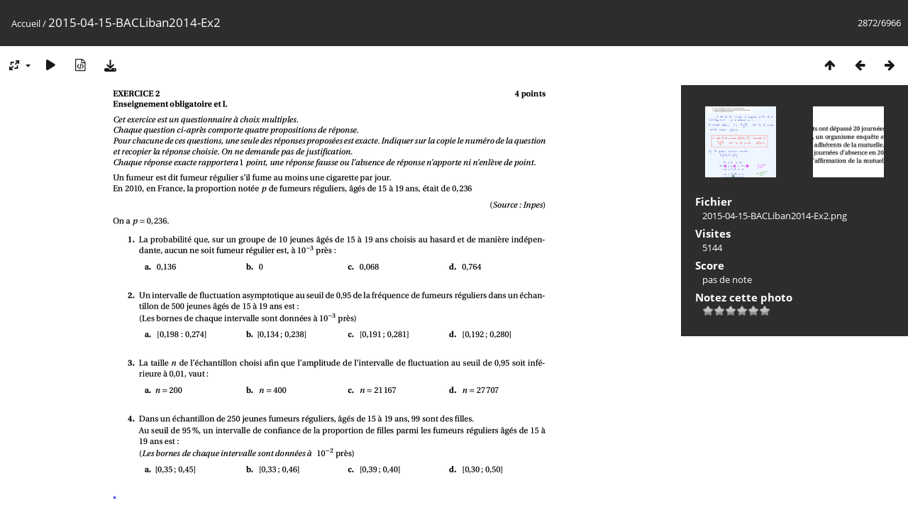

--- FILE ---
content_type: text/html; charset=utf-8
request_url: https://nathalierun.net/lycee/piwigo/picture.php?/5019/categories
body_size: 3456
content:
<!DOCTYPE html>
<html lang=fr dir=ltr>
<head>
<title>2015-04-15-BACLiban2014-Ex2</title>
<link rel="shortcut icon" type="image/x-icon" href="themes/default/icon/favicon.ico">
<link rel="stylesheet" type="text/css" href="themes/modus/css/open-sans/open-sans.css"> <link rel="stylesheet" type="text/css" href="_data/combined/1xhzoml.css">   <link rel=canonical href="picture.php?/5019">
<meta name=viewport content="width=device-width,initial-scale=1">
<script>if(document.documentElement.offsetWidth>1270)document.documentElement.className='wide'</script>

<meta name="generator" content="Piwigo (aka PWG), see piwigo.org">

<meta name="keywords" content="Antoine Roussin, cahier de textes, En classe, Lycée, mathématiques, maths, Maths en images, Nathalie Carrié, nathalierun, Réunion, Terminale ES">
<meta name="description" content="2015-04-15-BACLiban2014-Ex2 - 2015-04-15-BACLiban2014-Ex2.png">


</head>

<body id=thePicturePage class="section-categories image-5019 " data-infos='{"section":"categories","image_id":"5019"}'>

<div id="content">



<div class=titrePage id=imageHeaderBar><div class="imageNumber">2872/6966</div>
	<div class="browsePath">
		<a href="/lycee/piwigo/">Accueil</a><span class="browsePathSeparator"> / </span><h2>2015-04-15-BACLiban2014-Ex2</h2>
	</div>
</div>

<div id="imageToolBar">

<div class="navigationButtons">
<a href="index.php?/categories/flat/start-2856" title="Miniatures" class="pwg-state-default pwg-button"><span class="pwg-icon pwg-icon-arrow-n"></span><span class="pwg-button-text">Miniatures</span></a><a href="picture.php?/5020/categories" title="Précédente : 2015-04-15-BacBlanc-Correction-Page1" class="pwg-state-default pwg-button"><span class="pwg-icon pwg-icon-arrow-w"></span><span class="pwg-button-text">Précédente</span></a><a href="picture.php?/5018/categories" title="Suivante : 2015-04-15-BAC-ProbasPondichery2014-Page2" class="pwg-state-default pwg-button pwg-button-icon-right"><span class="pwg-icon pwg-icon-arrow-e"></span><span class="pwg-button-text">Suivante</span></a></div>

<div class=actionButtonsWrapper><a id=imageActionsSwitch class=pwg-button><span class="pwg-icon pwg-icon-ellipsis"></span></a><div class="actionButtons">
<a id="derivativeSwitchLink" title="Tailles de photo" class="pwg-state-default pwg-button" rel="nofollow"><span class="pwg-icon pwg-icon-sizes"></span><span class="pwg-button-text">Tailles de photo</span></a><div id="derivativeSwitchBox" class="switchBox"><div class="switchBoxTitle">Tailles de photo</div><span class="switchCheck" id="derivativeChecked2small" style="visibility:hidden">&#x2714; </span><a href="javascript:changeImgSrc('_data/i/galleries/TerminaleES/2014-2015/2015-04-15-BACLiban2014-Ex2-2s.png','2small','2small')">XXS - minuscule<span class="derivativeSizeDetails"> (240 x 198)</span></a><br><span class="switchCheck" id="derivativeCheckedxsmall" style="visibility:hidden">&#x2714; </span><a href="javascript:changeImgSrc('_data/i/galleries/TerminaleES/2014-2015/2015-04-15-BACLiban2014-Ex2-xs.png','xsmall','xsmall')">XS - très petit<span class="derivativeSizeDetails"> (390 x 324)</span></a><br><span class="switchCheck" id="derivativeCheckedsmall" style="visibility:hidden">&#x2714; </span><a href="javascript:changeImgSrc('_data/i/galleries/TerminaleES/2014-2015/2015-04-15-BACLiban2014-Ex2-sm.png','small','small')">S - petit<span class="derivativeSizeDetails"> (521 x 432)</span></a><br><span class="switchCheck" id="derivativeCheckedmedium">&#x2714; </span><a href="javascript:changeImgSrc('_data/i/galleries/TerminaleES/2014-2015/2015-04-15-BACLiban2014-Ex2-me.png','medium','medium')">M - moyen<span class="derivativeSizeDetails"> (723 x 600)</span></a><br><span class="switchCheck" id="derivativeCheckedlarge" style="visibility:hidden">&#x2714; </span><a href="javascript:changeImgSrc('_data/i/galleries/TerminaleES/2014-2015/2015-04-15-BACLiban2014-Ex2-la.png','large','large')">L - grand<span class="derivativeSizeDetails"> (912 x 756)</span></a><br><span class="switchCheck" id="derivativeCheckedxlarge" style="visibility:hidden">&#x2714; </span><a href="javascript:changeImgSrc('_data/i/galleries/TerminaleES/2014-2015/2015-04-15-BACLiban2014-Ex2-xl.png','xlarge','xlarge')">XL - très grand<span class="derivativeSizeDetails"> (1107 x 918)</span></a><br><span class="switchCheck" id="derivativeCheckedOriginal" style="visibility:hidden">&#x2714; </span><a href="javascript:changeImgSrc('./galleries/TerminaleES/2014-2015/2015-04-15-BACLiban2014-Ex2.png','xxlarge','Original')">Original<span class="derivativeSizeDetails"> (1186 x 983)</span></a><br></div>
<a href="picture.php?/5019/categories&amp;slideshow=" title="diaporama" class="pwg-state-default pwg-button" rel="nofollow"><span class="pwg-icon pwg-icon-slideshow"></span><span class="pwg-button-text">diaporama</span></a><a href="picture.php?/5019/categories&amp;metadata" title="Montrer les méta-données du fichier" class="pwg-state-default pwg-button" rel="nofollow"><span class="pwg-icon pwg-icon-camera-info"></span><span class="pwg-button-text">Montrer les méta-données du fichier</span></a><a id="downloadSwitchLink" href="action.php?id=5019&amp;part=e&amp;download" title="Télécharger ce fichier" class="pwg-state-default pwg-button" rel="nofollow"><span class="pwg-icon pwg-icon-save"></span><span class="pwg-button-text">Télécharger</span></a> </div></div>
</div>
<div id="theImageAndInfos">
<div id="theImage">


<noscript><img src="_data/i/galleries/TerminaleES/2014-2015/2015-04-15-BACLiban2014-Ex2-me.png" width="723" height="600" alt="2015-04-15-BACLiban2014-Ex2.png" id="theMainImage" usemap="#mapmedium" title="2015-04-15-BACLiban2014-Ex2 - 2015-04-15-BACLiban2014-Ex2.png" itemprop=contentURL></noscript>

  <img class="file-ext-png path-ext-png" src="_data/i/galleries/TerminaleES/2014-2015/2015-04-15-BACLiban2014-Ex2-me.png"width="723" height="600" alt="2015-04-15-BACLiban2014-Ex2.png" id="theMainImage" usemap="#mapmedium" title="2015-04-15-BACLiban2014-Ex2 - 2015-04-15-BACLiban2014-Ex2.png">
  <img class="img-loader-derivatives" src="themes/default/images/ajax_loader.gif" style="width:auto;height:auto;" />

<map name="map2small"><area shape=rect coords="0,0,60,198" href="picture.php?/5020/categories" title="Précédente : 2015-04-15-BacBlanc-Correction-Page1" alt="2015-04-15-BacBlanc-Correction-Page1"><area shape=rect coords="60,0,179,49" href="index.php?/categories/flat/start-2856" title="Miniatures" alt="Miniatures"><area shape=rect coords="180,0,240,198" href="picture.php?/5018/categories" title="Suivante : 2015-04-15-BAC-ProbasPondichery2014-Page2" alt="2015-04-15-BAC-ProbasPondichery2014-Page2"></map><map name="mapxsmall"><area shape=rect coords="0,0,97,324" href="picture.php?/5020/categories" title="Précédente : 2015-04-15-BacBlanc-Correction-Page1" alt="2015-04-15-BacBlanc-Correction-Page1"><area shape=rect coords="97,0,291,81" href="index.php?/categories/flat/start-2856" title="Miniatures" alt="Miniatures"><area shape=rect coords="293,0,390,324" href="picture.php?/5018/categories" title="Suivante : 2015-04-15-BAC-ProbasPondichery2014-Page2" alt="2015-04-15-BAC-ProbasPondichery2014-Page2"></map><map name="mapsmall"><area shape=rect coords="0,0,130,432" href="picture.php?/5020/categories" title="Précédente : 2015-04-15-BacBlanc-Correction-Page1" alt="2015-04-15-BacBlanc-Correction-Page1"><area shape=rect coords="130,0,388,108" href="index.php?/categories/flat/start-2856" title="Miniatures" alt="Miniatures"><area shape=rect coords="391,0,521,432" href="picture.php?/5018/categories" title="Suivante : 2015-04-15-BAC-ProbasPondichery2014-Page2" alt="2015-04-15-BAC-ProbasPondichery2014-Page2"></map><map name="mapmedium"><area shape=rect coords="0,0,180,600" href="picture.php?/5020/categories" title="Précédente : 2015-04-15-BacBlanc-Correction-Page1" alt="2015-04-15-BacBlanc-Correction-Page1"><area shape=rect coords="180,0,539,150" href="index.php?/categories/flat/start-2856" title="Miniatures" alt="Miniatures"><area shape=rect coords="543,0,723,600" href="picture.php?/5018/categories" title="Suivante : 2015-04-15-BAC-ProbasPondichery2014-Page2" alt="2015-04-15-BAC-ProbasPondichery2014-Page2"></map><map name="maplarge"><area shape=rect coords="0,0,228,756" href="picture.php?/5020/categories" title="Précédente : 2015-04-15-BacBlanc-Correction-Page1" alt="2015-04-15-BacBlanc-Correction-Page1"><area shape=rect coords="228,0,680,189" href="index.php?/categories/flat/start-2856" title="Miniatures" alt="Miniatures"><area shape=rect coords="685,0,912,756" href="picture.php?/5018/categories" title="Suivante : 2015-04-15-BAC-ProbasPondichery2014-Page2" alt="2015-04-15-BAC-ProbasPondichery2014-Page2"></map><map name="mapxlarge"><area shape=rect coords="0,0,276,918" href="picture.php?/5020/categories" title="Précédente : 2015-04-15-BacBlanc-Correction-Page1" alt="2015-04-15-BacBlanc-Correction-Page1"><area shape=rect coords="276,0,826,229" href="index.php?/categories/flat/start-2856" title="Miniatures" alt="Miniatures"><area shape=rect coords="832,0,1107,918" href="picture.php?/5018/categories" title="Suivante : 2015-04-15-BAC-ProbasPondichery2014-Page2" alt="2015-04-15-BAC-ProbasPondichery2014-Page2"></map><map name="mapOriginal"><area shape=rect coords="0,0,296,983" href="picture.php?/5020/categories" title="Précédente : 2015-04-15-BacBlanc-Correction-Page1" alt="2015-04-15-BacBlanc-Correction-Page1"><area shape=rect coords="296,0,885,245" href="index.php?/categories/flat/start-2856" title="Miniatures" alt="Miniatures"><area shape=rect coords="891,0,1186,983" href="picture.php?/5018/categories" title="Suivante : 2015-04-15-BAC-ProbasPondichery2014-Page2" alt="2015-04-15-BAC-ProbasPondichery2014-Page2"></map>


</div><div id="infoSwitcher"></div><div id="imageInfos">
	<div class="navThumbs">
			<a class="navThumb" id="linkPrev" href="picture.php?/5020/categories" title="Précédente : 2015-04-15-BacBlanc-Correction-Page1" rel="prev">
				<span class="thumbHover prevThumbHover"></span>
        <img class="" src="_data/i/galleries/TerminaleES/2014-2015/2015-04-15-BacBlanc-Correction-Page1-sq.png" alt="2015-04-15-BacBlanc-Correction-Page1">
			</a>
			<a class="navThumb" id="linkNext" href="picture.php?/5018/categories" title="Suivante : 2015-04-15-BAC-ProbasPondichery2014-Page2" rel="next">
				<span class="thumbHover nextThumbHover"></span>
				<img class="" src="_data/i/galleries/TerminaleES/2014-2015/2015-04-15-BAC-ProbasPondichery2014-Page2-sq.png" alt="2015-04-15-BAC-ProbasPondichery2014-Page2">
			</a>
	</div>

<dl id="standard" class="imageInfoTable">
<div id="File" class="imageInfo"><dt>Fichier</dt><dd>2015-04-15-BACLiban2014-Ex2.png</dd></div><div id="Visits" class="imageInfo"><dt>Visites</dt><dd>5144</dd></div><div id="Average" class="imageInfo"><dt>Score</dt><dd><span id="ratingScore">pas de note</span> <span id="ratingCount"></span></dd></div><div id="rating" class="imageInfo"><dt><span id="updateRate">Notez cette photo</span></dt><dd><form action="picture.php?/5019/categories&amp;action=rate" method="post" id="rateForm" style="margin:0;"><div><input type="submit" name="rate" value="0" class="rateButton" title="0"><input type="submit" name="rate" value="1" class="rateButton" title="1"><input type="submit" name="rate" value="2" class="rateButton" title="2"><input type="submit" name="rate" value="3" class="rateButton" title="3"><input type="submit" name="rate" value="4" class="rateButton" title="4"><input type="submit" name="rate" value="5" class="rateButton" title="5">			</div>
			</form>
		</dd>
	</div>


</dl>

</div>
</div>

<div id="comments" class="noCommentContent"><div id="commentsSwitcher"></div>
	<h3>0 commentaire</h3>

	<div id="pictureComments">
		<div id="pictureCommentList">
			<ul class="commentsList">
</ul>

		</div>
		<div style="clear:both"></div>
	</div>

</div>

</div>
<div id="copyright">
	Propulsé par	<a href="https://fr.piwigo.org">Piwigo</a>
	
<script type="text/javascript" src="_data/combined/fffmjx.js"></script>
<script type="text/javascript">//<![CDATA[

RVAS = {
derivatives: [
{w:240,h:198,url:'_data/i/galleries/TerminaleES/2014-2015/2015-04-15-BACLiban2014-Ex2-2s.png',type:'2small'},{w:390,h:324,url:'_data/i/galleries/TerminaleES/2014-2015/2015-04-15-BACLiban2014-Ex2-xs.png',type:'xsmall'},{w:521,h:432,url:'_data/i/galleries/TerminaleES/2014-2015/2015-04-15-BACLiban2014-Ex2-sm.png',type:'small'},{w:723,h:600,url:'_data/i/galleries/TerminaleES/2014-2015/2015-04-15-BACLiban2014-Ex2-me.png',type:'medium'},{w:912,h:756,url:'_data/i/galleries/TerminaleES/2014-2015/2015-04-15-BACLiban2014-Ex2-la.png',type:'large'},{w:1107,h:918,url:'_data/i/galleries/TerminaleES/2014-2015/2015-04-15-BACLiban2014-Ex2-xl.png',type:'xlarge'},{w:1186,h:983,url:'./galleries/TerminaleES/2014-2015/2015-04-15-BACLiban2014-Ex2.png',type:'Original'}],
cp: '/lycee/piwigo/'
}
rvas_choose();
document.onkeydown = function(e){e=e||window.event;if (e.altKey) return true;var target=e.target||e.srcElement;if (target && target.type) return true;	var keyCode=e.keyCode||e.which, docElem=document.documentElement, url;switch(keyCode){case 63235: case 39: if (e.ctrlKey || docElem.scrollLeft==docElem.scrollWidth-docElem.clientWidth)url="picture.php?/5018/categories"; break;case 63234: case 37: if (e.ctrlKey || docElem.scrollLeft==0)url="picture.php?/5020/categories"; break;case 36: if (e.ctrlKey)url="picture.php?/339/categories"; break;case 35: if (e.ctrlKey)url="picture.php?/2028/categories"; break;case 38: if (e.ctrlKey)url="index.php?/categories/flat/start-2856"; break;}if (url) {window.location=url.replace("&amp;","&"); return false;}return true;}
function changeImgSrc(url,typeSave,typeMap)
{
	var theImg = document.getElementById("theMainImage");
	if (theImg)
	{
		theImg.removeAttribute("width");theImg.removeAttribute("height");
		theImg.src = url;
		theImg.useMap = "#map"+typeMap;
	}
	jQuery('#derivativeSwitchBox .switchCheck').css('visibility','hidden');
	jQuery('#derivativeChecked'+typeMap).css('visibility','visible');
	document.cookie = 'picture_deriv='+typeSave+';path=/lycee/piwigo/';
}
(window.SwitchBox=window.SwitchBox||[]).push("#derivativeSwitchLink", "#derivativeSwitchBox");
var _pwgRatingAutoQueue = _pwgRatingAutoQueue||[];_pwgRatingAutoQueue.push( {rootUrl: '', image_id: 5019,onSuccess : function(rating) {var e = document.getElementById("updateRate");if (e) e.innerHTML = "Mettre à jour votre note";e = document.getElementById("ratingScore");if (e) e.innerHTML = rating.score;e = document.getElementById("ratingCount");if (e) {if (rating.count == 1) {e.innerHTML = "(%d note)".replace( "%d", rating.count);} else {e.innerHTML = "(%d notes)".replace( "%d", rating.count);}}}} );
//]]></script>
<script type="text/javascript">
(function() {
var s,after = document.getElementsByTagName('script')[document.getElementsByTagName('script').length-1];
s=document.createElement('script'); s.type='text/javascript'; s.async=true; s.src='_data/combined/6nr0jl.js';
after = after.parentNode.insertBefore(s, after);
})();
</script>
</div></body>
</html>

--- FILE ---
content_type: text/css
request_url: https://nathalierun.net/lycee/piwigo/_data/combined/1xhzoml.css
body_size: 8852
content:
/*BEGIN header */

/*BEGIN themes/modus/css/base.css.tpl */
BODY{margin:0;padding:0;font-size:13px;font-family:Arial,Helvetica,sans-serif;min-width:300px;background-color:#141414;color:#bbb}A{text-decoration:none;color:#ddd}A:hover{text-decoration:underline;color:#fff}A .pwg-icon,.pwg-icon{opacity:0.9;font-size:17px !important}A:hover .pwg-icon{opacity:1}IMG{border:0}H2{margin:0;padding:2px 5px 3px 0;text-align:left;font-size:20px;font-weight:normal}BLOCKQUOTE{margin:8px 10px}INPUT,SELECT{margin:0;font-size:1em}TABLE{margin-left:auto;margin-right:auto}FORM{padding:0;margin:0}INPUT[type="text"],INPUT[type="password"],SELECT,TEXTAREA{background-color:transparent;color:inherit;border:1px solid gray}INPUT:focus,TEXTAREA:focus{background-color:#3F3F3F;color:#fff;box-shadow:0 0 2px white}INPUT[type="button"],INPUT[type="submit"],INPUT[type="reset"]{background-color:#0073B2;filter:progid:DXImageTransform.Microsoft.gradient(startColorStr=#FF009CDA,endColorStr=#FF0073B2);background-image:-moz-linear-gradient(top,#009CDA,#0073B2);background-image:-webkit-linear-gradient(top,#009CDA,#0073B2);background-image:-ms-linear-gradient(top,#009CDA,#0073B2);background-image:-o-linear-gradient(top,#009CDA,#0073B2);background-image:linear-gradient(to bottom,#009CDA,#0073B2);color:#ddd;border:1px solid gray}INPUT[type="button"]:hover,INPUT[type="submit"]:hover,INPUT[type="reset"]:hover{color:#fff;box-shadow:0 0 2px white}FIELDSET{padding:1em;margin:1em 0.5em;border:1px solid gray}LEGEND{font-style:italic;color:inherit}.titrePage{padding:3px 10px;line-height:24px;background-color:#009CDA;filter:progid:DXImageTransform.Microsoft.gradient(startColorStr=#FF0073B2,endColorStr=#FF009CDA);background-image:-moz-linear-gradient(top,#0073B2,#009CDA);background-image:-webkit-linear-gradient(top,#0073B2,#009CDA);background-image:-ms-linear-gradient(top,#0073B2,#009CDA);background-image:-o-linear-gradient(top,#0073B2,#009CDA);background-image:linear-gradient(to bottom,#0073B2,#009CDA);color:#ddd}.titrePage A{color:#fff}.titrePage .switchBox{color:#bbb}.titrePage .switchBox A{color:#ddd}.titrePage H2 A,#imageHeaderBar H2{text-shadow:1px 1px 3px #000}.titrePage H2 span.badge::before{content:'['}.titrePage H2 span.badge::after{content:']'}.content .navigationBar,.content .additional_info,.content .calendarBar{margin:8px 4px;text-align:center}.content .pageNumberSelected{font-style:italic;font-weight:bold}.content .additional_info{font-size:110%}.content .notification{padding:0 25px}.search_results{font-size:16px;margin:10px 16px}.categoryActions{margin:0 2px;width:auto;padding:0;text-indent:0;list-style:none;text-align:center;float:right}.categoryActions LI{display:inline}.switchBox{display:none;position:absolute;left:0;top:0;padding:0.5em;z-index:100;text-align:left;box-shadow:2px 2px 5px gray;background-color:#2D2D2D}.switchBoxTitle{border-bottom:1px solid gray;padding-bottom:5px;margin-bottom:5px}#copyright{clear:both;font-size:83%;text-align:center;margin:0 0 10px 0}A.wiki{cursor:help}.loader{display:none;position:fixed;right:0;bottom:0}#comments{padding-left:5px;padding-right:5px;clear:both}.commentsList{margin:5px;padding:0;list-style:none}.commentElement{border-radius:5px;margin:5px 0;padding:2px 0 0 2px;width:100%;background-color:#3F3F3F}.commentElement .description{overflow:auto}#comments input[type="text"],#comments TEXTAREA{max-width:100%;width:100%;-moz-box-sizing:border-box;box-sizing:border-box}.commentAuthor{font-weight:bold}.commentDate{font-style:italic}#comments FORM P{margin:5px 0}.filter UL{display:block;float:left;margin:0 1em 0 0;padding:0}.filter LI{list-style:none;margin-bottom:0.5em}.filter P{line-height:2em;margin-bottom:0.1em}.filter input[name="search_allwords"]{width:50%;min-width:240px;max-width:500px}.filter>P{margin-left:1.5em}.properties UL{list-style:none;margin:0;padding:0}.properties LI{margin-bottom:0.5em;padding:0;line-height:1.8em;clear:left}.properties SPAN.property{font-weight:bold;float:left;width:50%;text-align:right;margin:0;padding:0 0.5em 0 0}.properties .fields,.plugins.fields{width:100%;display:flex;flex-direction:column;gap:15px}.properties div.property,.plugins.fields > div{display:grid;grid-template-columns:1fr 1fr;gap:10px;align-items:center}.plugins.fields > div{margin-left:5px}.properties div.property.radio{margin:5px 0}.properties div.property :first-child,.plugins.fields > div > :first-child{text-align:right;font-weight:bold}.properties div.property :last-child,.plugins.fields > div > :last-child{width:fit-content}.properties P{text-align:center;margin-top:2em;margin-bottom:2em}.bottomButtons{margin-top:50px !important}.content .navigationBar,SPAN.calItem,TD.calDayCellEmpty{color:gray}.errors{color:red;font-weight:bold;margin:5px;border:1px solid red;background:#ffe1e1 url(/lycee/piwigo/themes/default/icon/errors.png) no-repeat center right;padding:10px 50px 10px 10px}.infos{color:#002000;background:#98fb98 url(/lycee/piwigo/themes/default/icon/infos.png) no-repeat center right;margin:5px;padding:10px 50px 10px 10px}.header_msgs{text-align:center;font-weight:bold;color:#696969;background-color:#d3d3d3;margin:1px;padding:1px}.message{color:white;background-color:#666;margin-bottom:1em;padding:12px;border-radius:3px}#commentAdd{float:left;padding:0 1%;width:48%}#pictureCommentList{float:right;width:50%}#pictureComments h4{margin:0}@media screen and (max-width:480px){SELECT,INPUT{max-width:270px}}div.token-input-dropdown{color:black}ul.token-input-list{width:auto !important}#albumActionsSwitcher{display:none}@media screen and (max-width:640px){#albumActionsSwitcher{display:block;width:42px;padding-top:2px;text-align:right;float:right}#albumActionsSwitcher + .categoryActions{display:none;position:absolute;z-index:1;background-color:#2D2D2D;padding:10px 5px 5px;box-shadow:2px 2px 5px gray;opacity:0.95;text-align:left;min-width:180px}#albumActionsSwitcher + .categoryActions LI{display:block}#albumActionsSwitcher + .categoryActions .pwg-button{display:block}#albumActionsSwitcher + .categoryActions .pwg-button-text{display:inline;margin-left:5px;text-transform:capitalize}}.mcs-side-results{display:flex;flex-direction:row;gap:5px}.mcs-side-results > div{background:#fafafa;box-shadow:0px 2px #00000024;position:relative;padding:4px 10px;border-radius:5px;font-weight:600;display:flex;align-items:center;cursor:pointer;margin-right:15px;color:#777;width:fit-content}.mcs-side-results > div:hover{background:#eee;color:#777}.mcs-side-results > div:active{transform:translateY(2px);box-shadow:none}.mcs-side-results > div p{margin:0 0 0 10px;white-space:nowrap;font-size:15px}.mcs-side-results .mcs-side-badge{border-radius:25px;font-weight:700;color:#fafafa;margin-left:5px;padding:2px 5px !important;font-size:10px;background:#777}.mcs-side-results.search-in-set-button p{margin:0}.mcs-side-results.search-in-set-button a{color:#777;font-weight:600}.mcs-side-results.search-in-set-button a::before{margin-right:10px}.mcs-side-results.search-in-set-button a:hover{color:#777;font-weight:600;text-decoration:none}#derivativeSwitchLink::after,#sortOrderLink::after,#cmdRelatedTags::after{display:inline-block;margin-left:.255em;vertical-align:.255em;content:"";border-top:.3em solid;border-right:.3em solid transparent;border-bottom:0;border-left:.3em solid transparent}.action-buttons{display:flex;align-items:start;flex-wrap:wrap;margin-bottom:20px;padding:0 15px}h3.related-tags-title{margin:4px 0;margin-right:10px;font-weight:400}span.related-tags{padding:4px 12px;margin:3px;border-radius:15px;background-color:#f5f5f5}span.related-tags a{font-weight:700;color:#787878;text-decoration:none}span.related-tags:hover{background-color:#e5e5e5}span.related-tags .tag-counter{display:inline-block;margin-left:9px;color:#ACACAC;font-weight:700}#relatedTagsBox.switchBox A{padding:unset;display:block}#selected-tags-container{margin:0 15px;display:flex;flex-wrap:wrap}#selected-tags-container .selected-related-tag{background-color:#FCEAD2;border:1px solid #FF7700;color:#ff7700;border-radius:15px;padding:2px 10px;padding-right:5px;margin-right:15px}#selected-tags-container .selected-related-tag.unique-tag{padding:2px 10px}#selected-tags-container .selected-related-tag a{font-weight:700;font-style:Bold;font-size:12px;color:#ff7700}#selected-tags-container .selected-related-tag a.selected-related-tag-remove:hover{text-decoration:none;color:#000}.related-tag-condition{border-radius:5px;margin:2px 5px 0 15px;font-weight:900;font-size:20px;padding:0 5px;color:#777777}#breadcrumb{display:flex;align-items:baseline}@media (max-width: 600px){#breadcrumb{flex-direction:column}}
/*BEGIN themes/modus/css/iconfontello.css.tpl */
@font-face{font-family:'modus';src:url(/lycee/piwigo/themes/modus/css/fontello/font/modus.eot?35104528);src:url(/lycee/piwigo/themes/modus/css/fontello/font/modus.eot?35104528#iefix) format('embedded-opentype'), url(/lycee/piwigo/themes/modus/css/fontello/font/modus.woff2?35104528) format('woff2'), url(/lycee/piwigo/themes/modus/css/fontello/font/modus.woff?35104528) format('woff'), url(/lycee/piwigo/themes/modus/css/fontello/font/modus.ttf?35104528) format('truetype'), url(/lycee/piwigo/themes/modus/css/fontello/font/modus.svg?35104528#modus) format('svg');font-weight:normal;font-style:normal}[class^="pwg-icon-"]:before,[class*=" pwg-icon-"]:before{font-family:"modus";font-style:normal;font-weight:normal;speak:never;display:inline-block;text-decoration:inherit;width:1em;margin-right:.2em;text-align:center;font-variant:normal;text-transform:none;line-height:1em;margin-left:.2em;-webkit-font-smoothing:antialiased;-moz-osx-font-smoothing:grayscale}.pwg-icon-tag:before{content:'\2d'}.pwg-icon-ellipsis:before{content:'\2026'}.pwg-icon-pause:before{content:'\e800'}.pwg-icon-minus:before{content:'\e801'}.pwg-icon-close:before{content:'\e802'}.pwg-icon-favorite-add:before{content:'\e803'}.pwg-icon-camera-calendar:before{content:'\e804'}.pwg-icon-user:before{content:'\e805'}.pwg-icon-category-view-flat:before{content:'\e806'}.pwg-icon-category-edit:before{content:'\e807'}.pwg-icon-arrow-w:before{content:'\e808'}.pwg-icon-arrow-e:before{content:'\e809'}.pwg-icon-arrow-n:before{content:'\e80a'}.pwg-icon-representative:before{content:'\e80b'}.pwg-icon-map:before{content:'\e80d'}.pwg-icon-save:before{content:'\e80e'}.pwg-icon-help:before{content:'\e80f'}.pwg-icon-edit:before{content:'\e810'}.pwg-icon-menu:before{content:'\e811'}.pwg-icon-caddie-add:before{content:'\e812'}.pwg-icon-sizes:before{content:'\e813'}.pwg-icon-globe:before{content:'\e814'}.pwg-icon-cloud:before{content:'\e815'}.pwg-icon-letters:before{content:'\e816'}.pwg-icon-home:before{content:'\e817'}.pwg-icon-user-edit:before{content:'\e818'}.pwg-icon-album:before{content:'\e819'}.pwg-icon-help-circled:before{content:'\e81a'}.pwg-icon-calendar-plus:before{content:'\e81b'}.pwg-icon-calendar:before{content:'\e81c'}.pwg-icon-height:before{content:'\e81d'}.pwg-icon-width:before{content:'\e81e'}.pwg-icon-spin6:before{content:'\e81f'}.pwg-icon-checkmark:before{content:'\e820'}.pwg-icon-selecters:before{content:'\e821'}.pwg-icon-cancel:before{content:'\e822'}.pwg-icon-trash:before{content:'\e823'}.pwg-icon-search-folder:before{content:'\e824'}.pwg-icon-broom:before{content:'\e825'}.pwg-icon-arrow-rotate-left:before{content:'\e826'}.pwg-icon-down-open:before{content:'\e827'}.pwg-icon-left-open:before{content:'\e828'}.pwg-icon-right-open:before{content:'\e829'}.pwg-icon-up-open:before{content:'\e830'}.pwg-icon-favorite-del:before{content:'\e831'}.pwg-icon-slideshow:before{content:'\e832'}.pwg-icon-camera-info:before{content:'\e833'}.pwg-icon-cloud-download:before{content:'\e834'}.pwg-icon-star:before{content:'\e847'}.pwg-icon-plus-circled:before{content:'\e84a'}.pwg-icon-pencil:before{content:'\e84f'}.pwg-icon-cog:before{content:'\e852'}.pwg-icon-search:before{content:'\e900'}.pwg-icon-hdd:before{content:'\f0a0'}.pwg-icon-category-view-normal:before{content:'\f0e8'}.pwg-icon-camera-calendar-1:before{content:'\f133'}.pwg-icon-sort:before{content:'\f15d'}.pwg-icon-file-image:before{content:'\f1c5'}A:hover .pwg-icon:before{text-decoration:none !important}.pwg-icon{display:inline-block;font-size:24px}.pwg-button-text{display:none}.pwg-state-disabled .pwg-icon{opacity:.5;-ms-filter:"progid:DXImageTransform.Microsoft.Alpha(Opacity=50)";filter:alpha(opacity=50)}.pwg-button{display:inline-block;vertical-align:top;cursor:pointer}.pwg-icon-slideshow:before{content:'\e832'}.pwg-icon-favorite-del:before{content:'\e831'}.pwg-icon-category-edit:before{content:'\E84F'}.pwg-icon-edit:before{content:'\E84F'}.pwg-icon-caddie-add:before{content:'\E812'}.pwg-icon-representative{content:'\E80B'}
/*BEGIN themes/modus/css/menuh.css.tpl */
#menubar UL{list-style:none;padding:0 0 0 2px;margin:0}#mbCategories UL{list-style-type:square;padding-left:8px}#menubar LI.selected>A{font-weight:bold}#menubar .menuInfoCat{padding:0px 5px;font-size:90%;border-radius:20px;font-weight:bold}#menubar .menuInfoCat::before{content:'['}#menubar .menuInfoCat::after{content:']'}#menubar .menuInfoCatByChild{font-size:80%;font-style:italic}#menubar INPUT{text-indent:2px;-moz-box-sizing:border-box;box-sizing:border-box}#quickconnect FIELDSET{margin:0 5px 0 0;padding:0 5px}#menuTagCloud{text-align:center}#menuTagCloud A{white-space:nowrap;margin-right:5px}#menubar{margin:0;width:100%;padding:5px 0 8px;background-color:#0073B2;filter:progid:DXImageTransform.Microsoft.gradient(startColorStr=#FF009CDA,endColorStr=#FF0073B2);background-image:-moz-linear-gradient(top,#009CDA,#0073B2);background-image:-webkit-linear-gradient(top,#009CDA,#0073B2);background-image:-ms-linear-gradient(top,#009CDA,#0073B2);background-image:-o-linear-gradient(top,#009CDA,#0073B2);background-image:linear-gradient(to bottom,#009CDA,#0073B2);color:#ddd}#menubar DT A{color:#fff}#menubar DL{display:inline;float:left;margin:0 0.25em;padding:0 0.25em}#menubar DT{display:inline;cursor:pointer;font-size:120%;font-weight:bold;text-align:center}#menubar DD{display:none;position:absolute;margin:0;padding:10px;line-height:150%;max-width:300px;box-shadow:2px 2px 5px gray;background-color:#2D2D2D;color:#bbb}#menubar DD A{font-size:14px}#menubar DL:hover > DD{display:block;z-index:5}#content{clear:both}#qsearchInput{width:13%;max-width:180px}#menuSwitcher{display:none}@media screen and (max-width:980px){#mbProfile{display:none !important}#mbTags{display:none !important}}@media screen and (max-width:840px){#mbMostVisited{display:none !important}}@media screen and (max-width:640px){#mbBestRated{display:none !important}#menuSwitcher{display:block;position:absolute;padding-top:2px;color:#fff}.contentWithMenu .titrePage H2,.contentWithMenu .browsePath{text-indent:25px;letter-spacing:-0.5px}.titrePage H2:first-line,.browsePath:first-line{line-height:28px}#menubar{display:none;position:absolute;width:auto;box-shadow:2px 2px 5px gray;opacity:0.95;z-index:5;min-width:40%;background-color:#2D2D2D;background-image:none;color:inherit}#menubar DT A{color:#ddd}#menubar DL{display:block;float:none;margin-top:4px;margin-bottom:4px}#menubar DT{display:block;text-align:left;font-size:20px;font-weight:normal}#menubar DL:hover > DD{display:none}#menubar DD{position:static;box-shadow:none;padding-top:5px}#qsearchInput{width:100%;max-width:none;margin:5px 0}}
/*BEGIN themes/modus/css/index.css.tpl */
.thumbnails{margin:1em 0;padding:0;list-style:none;text-align:center}.thumbnails LI{display:inline}.thumbnails .wrap1{margin:0 7px 5px 7px;display:table-cell;display:inline-table;display:inline-block;vertical-align:top;text-align:center}.thumbnails .wrap2{margin:0;display:table-cell;vertical-align:middle;border-radius:4px;border:1px solid gray}.thumbnails .wrap2 A{display:block}.thumbnails IMG{vertical-align:middle}.thumbnails .thumbLegend{overflow:hidden;height:4em}.overDesc{color:white;background-color:rgba(0,0,0,0.5);position:absolute;height:1.5em;width:100%;left:0;bottom:-100px;overflow:hidden;text-align:center;text-shadow:1px 1px 3px rgba(0,0,0,0.8);line-height:1.4;font-weight:bold;white-space:nowrap;text-overflow:ellipsis;transition:all 200ms ease-out 0s}LI:hover>.overDesc{bottom:-1px}.thumbnailCategories{margin:0;padding:0;list-style:none;overflow:hidden;width:100%}.thumbnailCategories LI{margin:0;padding:0;float:left;width:49.7%}.thumbnailCategory{display:block;padding:2px 0 0 2px;margin:5px;border:1px solid gray;display:flex;flex-wrap:wrap}.thumbnailCategory .description{font-size:90%;overflow-y:auto;max-height:85%;flex:1 0;width:70%;margin-right:10px}.thumbnailCategory .description H3{text-align:left;margin:0;padding:0.1em;font-size:120%}.thumbnailCategory .illustration{flex:1 0;max-width:30%}.thumbnailCategory .description::-webkit-scrollbar{width:10px}.thumbnailCategory .description::-webkit-scrollbar{background:rgba(255,255,255, 0.2);border-radius:15px}.thumbnailCategory .description::-webkit-scrollbar-thumb{background:rgba(255,255,255, 0.5);border-radius:15px}.thumbnailCategory .description::-webkit-scrollbar-thumb:hover{background:#555}.thumbnailCategory .illustration img{object-fit:cover}.illustration{text-align:left;margin:2px 0 0 2px;float:left}.thumbnails .wrap2:hover,.thumbnailCategory:hover{border-color:#ddd}.albThumbs{list-style:none;padding:0;text-align:center}.albThumbs LI{display:inline-block;position:relative;overflow:hidden;margin:5px 5px;width:250px;height:250px}.albImg{display:block;position:relative top: 0px;left:0px}.albLegend{height:4em;width:100%;text-align:left;position:absolute;left:0;bottom:-1px;overflow:hidden;text-shadow:1px 1px 3px rgba(0,0,0,0.8);line-height:1.4;text-indent:5px;filter:progid:DXImageTransform.Microsoft.gradient(startColorStr=#08000000,endColorStr=#90000000);background-image:-moz-linear-gradient(top,rgba(0,0,0,0.01),rgba(0,0,0,0.5));background-image:-webkit-linear-gradient(top,rgba(0,0,0,0.01),rgba(0,0,0,0.5));background-image:-ms-linear-gradient(top,rgba(0,0,0,0.01),rgba(0,0,0,0.5));background-image:-o-linear-gradient(top,rgba(0,0,0,0.01),rgba(0,0,0,0.5));background-image:linear-gradient(to bottom,rgba(0,0,0,0.01),rgba(0,0,0,0.5))}.albLegend H4{margin:1em 0 2px;overflow:hidden}.albLegendRight{float:right;margin-right:2px !important}@media (-webkit-min-device-pixel-ratio:1.3),(min-resolution:124.8dpi){.albThumbs LI{width:166px;height:166px}.albImg{max-height:100%}.albLegend{text-indent:2px;letter-spacing:-0.5px;word-spacing:-1px}}.albSymbol{font-size:16px;line-height:20px;cursor:pointer}@media (max-width:320px),(-webkit-min-device-pixel-ratio:1.3),(min-resolution:124.8dpi){.albThumbs LI{width:156px;height:156px;margin:5px 1px}}.calendarViews{float:right;margin:5px 5px 0 0}.calItem{font-weight:bold;margin:0 1px;padding:0 1px;border:1px solid gray;text-decoration:none !important}.calendarCalBar{margin:10px}.calCalHead{font-weight:bold;font-size:110%;margin:0 2px}.calCal{margin:0 2px}TABLE.calMonth{border:0;border-collapse:collapse;margin-bottom:10px}TD.calDayCellFull,TD.calDayCellEmpty{vertical-align:top;font-weight:bold;font-size:18px;border:1px solid gray}.calBackDate{padding-left:3px;padding-top:0;z-index:2;position:absolute;color:#000}.calForeDate{padding-left:4px;padding-top:1px;z-index:3;position:absolute;color:#fff}
/*BEGIN themes/modus/css/picture.css.tpl */
#imageHeaderBar .imageNumber{float:right}#imageHeaderBar H2{display:inline;text-align:center;padding:0}#imageToolBar{text-align:center;margin-bottom:2px;padding-top:2px;height:28px}#imageToolBar .actionButtons{float:left}#imageToolBar .navigationButtons{float:right}#imageToolBar .pwg-button{width:42px}#theImage{text-align:center}#imageInfos{position:relative;min-height:166px}#linkPrev{float:left;margin:0 10px 0 5px}#linkNext{float:right;margin:0 5px 0 10px;text-align:right}DIV.thumbHover{width:120px;height:120px;border:1px solid #ccc;padding:0 5px;-moz-box-sizing:border-box;box-sizing:border-box}.imageInfoTable UL{margin:0;padding:0 0 0 1em;list-style-type:square}.rateButton,.rateButtonSelected,.rateButtonStarFull,.rateButtonStarEmpty{padding:0;border:0 !important;box-shadow:none !important}.rateButton,.rateButtonStarFull,.rateButtonStarEmpty{cursor:pointer}.rateButtonSelected{font-weight:bold;font-size:120%}.rateButtonStarFull{background:transparent url(/lycee/piwigo/themes/default/icon/rating-stars.gif) no-repeat -16px center !important;width:16px}.rateButtonStarEmpty{background:transparent url(/lycee/piwigo/themes/default/icon/rating-stars.gif) no-repeat 0 center !important;width:16px}.imageInfoTable{display:table;margin:auto;font-family:Tahoma,Verdana,Helvetica,Arial,sans-serif}.imageInfo{display:block;line-height:20px;word-wrap:break-word}.imageInfo DT{display:table-cell;text-align:right;font-weight:bold;padding-right:0.5em}.imageInfo DD{display:table-cell;text-align:left;font-weight:normal}@media screen{.wide #theImage{display:inline;float:left;width:76.1%}.wide #imageInfos{margin-left:76.5%;border-radius:8px 0 0 8px;background-color:#3F3F3F}.wide .navThumbs{min-width:242px;width:90%;max-width:280px;height:124px;margin:auto;padding-top:10px}.wide .navThumb{width:120px;height:120px;margin:0 !important;overflow:hidden;text-align:left}.wide .thumbHover{width:120px;height:120px;position:absolute}.wide .prevThumbHover:hover{background:transparent url(/lycee/piwigo/themes/modus/images/img_prev.png) no-repeat center center}.wide .nextThumbHover:hover{background:transparent url(/lycee/piwigo/themes/modus/images/img_next.png) no-repeat center center}.wide .imageInfoTable{display:block;padding:0 5px 0 10px;margin:0}.wide .imageInfo DT{display:block;text-align:left;padding:0}.wide .imageInfo DD{display:block;text-align:left;margin:0 0 5px 10px}.wide #imageToolBar{background-color:#3F3F3F}}@media screen and (max-width:800px),screen and (-webkit-min-device-pixel-ratio:1.3){.navThumb IMG{max-width:60px;height:auto}.wide .navThumbs{height:78px;min-width:126px;max-width:160px}.navThumb,.thumbHover{width:60px !important;height:60px !important;line-height:1}}#imageActionsSwitch{display:none}@media screen and (max-width:600px){#imageActionsSwitch{display:block;text-align:left;float:left}.actionButtonsWrapper{position:relative}.actionButtonsWrapper .actionButtons{display:none;position:absolute;z-index:1;min-width:200px;background-color:#2D2D2D;padding-top:10px;box-shadow:2px 2px 5px gray;opacity:0.95}#imageToolBar .actionButtons .pwg-button{display:block;width:auto;text-align:left;height:32px;padding-left:5px;padding-right:5px}#imageToolBar .actionButtons .pwg-button-text{display:inline;margin-left:5px;text-transform:capitalize}.imageInfoTable{padding-top:5px;clear:both}}
/*BEGIN themes/modus/css/tags.css */
#fullTagCloud{font-size:120%;text-align:justify;padding:0;margin:1em 5px}#fullTagCloud SPAN{white-space:nowrap;margin:0 2px}.tagLevel5{font-size:150% !important}.tagLevel4{font-size:140% !important}.tagLevel3{font-size:120% !important}.tagLevel2{font-size:100% !important}.tagLevel1{font-size:90% !important}TR.tagLine{border-bottom:1px solid #ddd}TD.nbEntries{text-align:right;font-style:italic;font-size:90%}FIELDSET.tagLetter{border:1px solid #d3d3d3;width:200px;margin:0.5em;padding:10px}LEGEND.tagLetterLegend{border:1px solid #d3d3d3;font-size:120%;font-weight:bold;padding:0 5px;font-style:normal}TABLE.tagLetterContent{width:100%;font-size:80%;border-collapse:collapse}.tag-actevt{color:#f88}.tag-ani-0,.tag-ani-1,.tag-ani-2{color:skyblue}.tag-built-0,.tag-built-1{color:#ccc}.tag-concept-0,.tag-concept-1{color:#f11}.tag-flora-0,.tag-flora-1{color:#6f6}.tag-nature-0,.tag-nature-1{color:palegreen}.tag-natph{color:#f7f}.tag-people{color:#0ff}.tag-place-0,.tag-place-1{color:yellow}.tag-priv{color:orange}.tag-style{color:#8bf}
/*BEGIN themes/modus/css/print.css */
@media print{#menubar,.content .navigationBar,.categoryActions,.content .calendarViews,#imageToolBar,.navThumb,#commentAdd{display:none}BODY{margin:0;color:#000;background:#fff}}
/*BEGIN themes/modus/css/plugin_compatibility.css */
#thumbnails .addCollection{font-size:12px !important;height:22px !important;text-align:center !important}.thumbnailCategories LI{width:31% !important;margin-left:15px !important}.thumbnailCategory{position:relative;background:#00000065;border-radius:6px;display:flex;align-items:center;height:120px !important}.thumbnailCategory .illustration,.thumbnailCategory .description{margin-left:10px}.thumbnailCategory .illustration{width:100px !important;height:100px !important;overflow:hidden;position:relative}.thumbnailCategory .illustration img{height:120px;position:absolute;top:50%;left:50%;transform:translate(-50%,-50%)}.content .thumbnailCategory .description{height:auto !important}.thumbnailCategory .collectionActions{display:none;position:absolute;top:50% !important;right:10px !important;transform:translateY(-50%);align-items:center}.thumbnailCategory:hover .collectionActions{display:flex !important}.thumbnailCategory .collectionActions a{margin:10px;opacity:0.5;font-size:15px;font-weight:bold}.thumbnailCategory .collectionActions a:hover{opacity:1;text-decoration:none}.pwg-button.addCollection i{font-size:17px !important}@media (max-width: 576px){.thumbnailCategories LI{width:75% !important;margin:0 auto !important;float:unset}}
/*BEGIN themes/modus/css/hf_base.css */
body{display:flex;flex-direction:column;font-family:'Open Sans', sans-serif;-moz-osx-font-smoothing:grayscale;box-shadow:none;border:0px}html,body{height:100%}#theHeader div.banner,#theHeader div.banner:hover{text-shadow:none}#menubar .menuInfoCat::before{content:''}#menubar .menuInfoCat::after{content:''}#content{flex:1 0 auto}#copyright{flex-shrink:0}.stuffs_block.content{min-height:auto}#rateForm INPUT[type="button"]{padding:0}#copyright{display:inline-block;font-size:12px;padding:15px 0;margin-top:auto;margin-bottom:0;width:100%}.infos{margin:0}.infos ul{padding-left:6px}.errors{border:none;background:#ffc4bf url(/lycee/piwigo/themes/default/icon/errors.png) no-repeat center right;font-family:'Open Sans', sans-serif;margin:0;font-weight:bold;border-left:3px solid #d31100}h2{padding:2px 5px 0px 0px;font-size:17px}.albLegend{height:45px;padding:5px 0;font-weight:normal}.albSymbol{padding:5px}#menubar{background-image:none;padding-top:20px;padding-bottom:20px;padding-left:16px;font-weight:normal;width:auto;border-radius:0px}#menubar dt A{font-weight:normal}#menubar dt A:hover{font-weight:normal}#menubar DT,#menubar DT A{padding-right:1.25em}#menubar dl:last-child dd{display:none !important}#comentAdd INPUT[type="text"],INPUT[type="password"],#comentAdd SELECT,#comentAdd TEXTAREA,#comments input[type="text"],#comments TEXTAREA{border-color:transparent;font-family:'Open Sans', sans-serif;padding:10px;cursor:pointer}INPUT:focus,TEXTAREA:focus{outline:none;box-shadow:none;cursor:pointer}#qsearchInput{padding:5px;margin:0;background-color:transparent;font-weight:normal;cursor:pointer}.filter input[name="search_allwords"]{margin-bottom:10px;padding:10px;cursor:pointer}.search_results a,.search_results a:hover{font-weight:normal}#theSearchPage .selectize-control.multi .selectize-input [data-value].active,#theSearchPage .selectize-control.multi .selectize-input > div{background-image:none;border:0;box-shadow:none}#menubar DD{box-shadow:none}#menubar DD A{text-decoration:none;font-size:15px;font-weight:normal}#menubar DD A:hover{font-size:15px;font-weight:normal}li,#mbCategories UL{list-style-type:none;padding-left:0}INPUT[type="button"],INPUT[type="submit"],INPUT[type="reset"],INPUT[type="button"]:hover,INPUT[type="submit"]:hover,INPUT[type="reset"]:hover,#menubar INPUT{font-family:'Open Sans', sans-serif;background-image:none;box-shadow:none;cursor:pointer}INPUT[type="submit"]{border:0}.contact INPUT[type="submit"]{margin-right:5px;cursor:pointer}.wide #imageToolBar{padding:15px 5px 10px 5px}#imageToolBar{padding:10px 6px}.imageInfoTable{font-family:'Open Sans', sans-serif}.switchBox{box-shadow:none}.pwg-state-default .pwg-button{border:solid 1px;padding:5px}.badge{font-size:90%;border-radius:20px;margin-left:5px;padding:2px 5px !important;font-size:12px;font-weight:normal !important}#menubar li,#mbCategories p{padding:5px}#menubar LI.selected>A{font-weight:normal;text-decoration:underline}#menubar DL{margin:0;padding-top:2px;padding-left:0}.wide .imageInfoTable,.wide #imageInfos{border-radius:0px;padding:0px}.wide .imageInfo DT{font-weight:bold;display:table-cell}.wide #imageInfos{margin-left:75%;margin-right:0;padding:20px}.imageInfoTable h3{margin-top:0;padding-top:1em}#imageInfos{padding-bottom:15px}#commentAdd{padding:0px}#quickconnect fieldset{margin:0;padding:0;margin-top:10px}fieldset{border:none;margin-bottom:0}#quickconnect input:focus,#quickconnect input,.properties input,.properties input:focus{border-color:transparent;padding:10px;border:0px;box-shadow:none;cursor:pointer;margin:0}.filter fieldset label,fieldset legend{font-weight:normal}.properties li{line-height:30px;margin:15px 0}.properties P{margin-top:0;margin-bottom:50px}.titrePage{padding-top:20px;padding-bottom:20px;padding-left:16px;height:auto;background-image:none}.titrePage H2 span.badge::before,.titrePage H2 span.badge::after{content:''}.titrePage H2 span.badge{margin-left:5px;padding:2px 7px;font-size:12px;font-weight:bold}.titrePage .switchBox A,.titrePage .switchBox{padding:10px}#thePicturePage #comments{margin:45px;padding:0}#thePicturePage #pictureCommentList{width:49%;float:right;padding-top:15px}.overDesc{text-shadow:none;font-weight:normal;padding:5px;font-size:14.5px}#derivativeSwitchBox,.switchBox{padding:20px}#thePicturePage #derivativeSwitchBox A:last-child{padding:15px 10px}#sortOrderBox{min-width:190px;padding:20px;border-radius:0px}#derivativeSwitchBox A,#derivativeSwitchBox span,#sortOrderBox span,#sortOrderBox a{padding:5px;display:inline-block;font-weight:normal}#comments input[type='text'],#comments textarea{border:none;padding:10px;cursor:pointer}.imageInfoTable ul{padding:0}#thumbnails{margin-left:0 !important;margin-bottom:0}#menubar dt a:first-child,#menubar dt a:last-child{padding-right:0}#comments{padding-left:15px;padding-top:15px}.imageInfo DT{font-size:15px;font-weight:normal}.commentElement{border-radius:0;margin:15px 0;clear:both;padding:20px;width:auto}.description{padding:0}.albLegend H4{font-weight:normal;font-size:15px;margin-bottom:0;margin-top:5px}.login{width:200px}hr{border:none}#menuTagCloud a{display:list-item;list-style:none;padding:5px 0}#theCommentsPage .filter,#theCommentsPage #comments{max-width:1000px;margin:0 auto;padding-bottom:15px}#theSearchPage .filter{max-width:1000px;margin:20px auto}#pictureComments #commentAdd{width:49%}#theSearchPage .filter input,#theSearchPage .filter input:focus,#theSearchPage .selectize-input > input,INPUT[type="text"],INPUT[type="password"],SELECT,s TEXTAREA{border-radius:0;border:0;padding:10px;cursor:pointer}#theSearchPage .selectize-input,#theSearchPage .selectize-input.focus,#theSearchPage .selectize-dropdown,#theSearchPage .selectize-input input{border-radius:0;box-shadow:none;border:0;padding:10px;cursor:pointer}INPUT,SELECT{font-size:13px;padding:10px;cursor:pointer}#start_day,#start_month,#end_day,#end_month{padding:10px;border-radius:0}#theIdentificationPage legend{display:none}.filter select{padding:10px;border-radius:0;border:0}.contact input[type="text"],.contact textarea,.contact select{border-radius:0;padding:10px;font-family:'Open Sans', sans-serif}.contact table td,.contact table td.title,.contact table td.title,.contact table tbody tr:first-child td:nth-child(2),.contact table tbody tr:nth-child(2) td:nth-child(2){padding-top:10px}.contact INPUT[type="submit"]{margin-right:5px}.properties SPAN.property{padding:0 10px 0 0}.properties fieldset ul li:nth-child(3) span,.properties fieldset ul li:nth-child(4) span,.properties fieldset ul li:nth-child(5) span{padding-top:5px}.wide #theImage{margin-bottom:5px}#theImage{padding-bottom:20px}.wide .navThumb img,.wide .navThumb,.wide .thumbHover,.navThumb img{width:100px;height:auto}.wide .navThumbs{min-width:215px}h2 .calendarTitle{margin:0 15px;display:block}.titrePage .calendarTitleBar{height:auto}.calendarBar{display:inline-block}.content .navigationBar,.content .additional_info,.content .calendarBar{padding:15px 16px;display:block;margin:auto;text-align:center}.calItem,.calItem:hover{padding:10px;font-weight:bold;text-shadow:none;display:inline-block;margin:2px 0}.calItem:hover{text-decoration:underline}.content .navigationBar,TD.calDayCellEmpty,content .navigationBar:hover,TD.calDayCellEmpty:hover{padding:20px;text-decoration:none}SPAN.calItem,SPAN.calItem:hover{padding:10px;text-decoration:none}.content .pageNumberSelected{font-style:normal}.albThumbs{margin-top:0}#linkPrev,#linkNext{margin:5px}.commentsList{margin:0}DIV.thumbHover{height:100px;width:100px;font-weight:normal;border-radius:0px;text-shadow:none;padding:10px;text-align:center}.thumbnailCategory{border:none;background-color:rgba(0,0,0,0.2)}.thumbnailCategory .description::-webkit-scrollbar{background:rgba(0,0,0, 0.2);border-radius:15px}.thumbnailCategory .description::-webkit-scrollbar-thumb{background:rgba(0,0,0, 0.4);border-radius:15px}#fullTagCloud{max-width:1000px;margin:0 auto;padding-bottom:15px;text-align:center;padding-top:50px;position:relative}#fullTagCloud span a{margin-left:5px;padding:5px}FIELDSET.tagLetter{padding:15px 10px;width:180px;margin:15px}LEGEND.tagLetterLegend{padding:0;font-weight:bold;font-size:30px}TABLE.tagLetterContent{border-collapse:separate;border-spacing:4px;margin-top:-10px}.tagLine td a{font-size:12px}.tagLevel1{font-size:75%}.tagLevel2{font-size:100%}.tagLevel3{font-size:125%}.tagLevel4{font-size:150%}.tagLevel5{font-size:175%}td .nbEntries{width:50px;border:none;padding:0;margin:5px;text-align:center}#thePopuphelpPage{margin:0 15px}#thumbnails>li,.albThumbs>li,.navThumb img{overflow:hidden}#lostPassword,.notification{max-width:1000px;margin:0 auto}.calForeDate,.calBackDate{padding:20px}#piwigoAbout{max-width:1000px;margin:0 auto}.img-loader-derivatives{display:none;justify-self:center}@media screen and (max-width: 1100px){#fullTagCloud{transform:none;position:relative;display:block;top:0;left:0;padding:15px}}@media screen and (max-height: 490px){#fullTagCloud{transform:none;position:relative;display:block;top:0;left:0;padding:15px}}@media screen and (max-width: 640px){#menubar{box-shadow:none;padding:20px}#mbCategories dd:onclick{display:block}.pwg-icon pwg-icon-ellipsis{display:none;color:transparent;opacity:0}#copyright a{display:block}#menuSwitcher{padding-top:22px;padding-left:10px}#thumbnails>li{display:block}fieldset ul{display:block;float:none}#thePicturePage #pictureCommentList{float:left;width:100%}#pictureComments #commentAdd{width:100%}#menubar dl{padding:5px 0}DIV.thumbHover{height:auto;font-size:10px}#profile{text-align:center}.properties SPAN.property{width:40%}.calItem{padding-bottom:10px;display:inline-block;width:70px}#fullTagCloud{transform:none;position:relative;display:block;top:0;left:0;padding:15px}.pwg-icon{font-size:20px}.actionButtonsWrapper .actionButtons{box-shadow:none}.imageInfoTable{padding:5px}}.albThumbs .path-ext-svg a img,.albThumbs .file-ext-svg a img{left:0 !important;top:0px !important;max-width:250px;max-height:250px}img.file-ext-svg,img.path-ext-svg{min-width:100px;min-height:100px}li.file-ext-svg a img,li.path-ext-svg a img{min-width:100px;min-height:100px}@media screen and (max-width: 800px),screen and (-webkit-min-device-pixel-ratio: 1.3){.navThumb,.thumbHover{width:100px !important;height:100px !important}}@media screen and (max-width: 640px){.navThumb,.thumbHover{width:auto !important;height:auto !important}}.mcs-container,.mcs-side-results.search-in-set-button{margin-top:0}@media screen{.wide #theImage{width:75%}}.gallery-icon-search-folder:before{font-size:17px}.categoryActions LI{margin-left:5px}
/*BEGIN themes/modus/skins/newspaper.css */
body{background-color:white;color:black}#theHeader div.banner,#theHeader div.banner:hover{color:white}#copyright{color:#666;background-color:#f9f9f9}#copyright A{color:#666}.infos{background:#096a09 url(/lycee/piwigo/themes/default/icon/infos.png) no-repeat center right;color:white}h2{color:black}.albLegend{color:white}H3,label{color:#000000}A{color:#000000}a:hover{text-decoration:underline;font-weight:normal;color:black}#menubar{background-color:#2D2D2D}#comentAdd INPUT[type="text"],INPUT[type="password"],#comentAdd SELECT,#comentAdd TEXTAREA,#comments input[type="text"],#comments TEXTAREA{background-color:#2D2D2D;color:white}::placeholder,#commentAdd ::placeholder{color:#d6d6d6}#qsearchInput{border:1px solid #fff;color:white}.selectize-control.multi .selectize-input [data-value].active,.selectize-control.multi .selectize-input > div{background-color:#777;color:#ddd}.selectize-input{background-color:#363636;color:white;border:none;border-radius:0}.selectize-control .plugin-remove_button [data-value] .remove{border-left-color:#333333}#menubar DT,#menubar DT A,#thePicturePage .titrePage h2,#thePicturePage .titrePage A,#thePicturePage .browsePath,fieldset h3,dt,dd,.switchBox,.switchBox a,.imageInfoTable a,.imageInfoTable a:hover,.wide .imageInfoTable,.wide #imageInfos a,.wide #imageInfos h3,#imageHeaderBar .imageNumber{color:white}fieldset label{color:black}#menubar DD{background-color:#383838;color:white;box-shadow:none}#menubar DD A{color:white;text-decoration:none;font-size:15px}#menubar DD A:hover{text-decoration:underline}INPUT[type="button"],INPUT[type="submit"],INPUT[type="reset"],#menubar INPUT{color:white}INPUT[type="submit"]{background-color:#383838;color:white}.wide #imageToolBar{background-color:white}.badge{background-color:#777;border-radius:0px !important;color:#ddd}.wide .imageInfoTable,.wide #imageInfos{background-color:#2D2D2D}#imageInfos{background-color:#2D2D2D;color:white}A .pwg-icon{color:#000000}#quickconnect input:focus,#quickconnect input,.properties input,.properties input:focus{color:white;background-color:#2d2d2d}.properties input,.properties input:focus{background-color:#2D2D2D;color:white}fieldset legend{color:white}.titrePage{background-color:white;color:black}.titrePage H2 A,#imageHeaderBar H2{color:black;text-shadow:none}.titrePage H2 span.badge{background-color:#777;color:#fff}.titrePage A{color:white}#calendarViewSwitchLink,.browsePath,#profile,#profile fieldset h3,#profile fieldset label,.properties fieldset span label{color:black}#thePicturePage .titrePage{background-color:#2D2D2D}.switchBoxTitle{border-bottom:2px solid #555}#comments input[type='text'],#comments textarea{background-color:#2D2D2D;color:white}.overDesc{background-color:rgba(0,0,0,0.6)}.commentsList,.commentsList a{color:black}.commentElement{background-color:#e7e7e7}hr{border-bottom:2px solid #555}#theSearchPage fieldset legend{color:black}.filter input,.filter input:focus,.selectize-input > input,INPUT[type="text"],INPUT[type="password"],SELECT,TEXTAREA{background-color:#363636;color:white}.date_today:hover{color:black}#start_day,#start_month,#end_day,#end_month{background-color:#363636;color:white}.filter select{background-color:#363636;color:white}.contact input[type="text"],.contact textarea,.contact select{background-color:#383838;color:white}.calItem,.calItem:hover{color:black;border:1px solid black}.content .navigationBar,SPAN.calItem,TD.calDayCellEmpty,content .navigationBar:hover,SPAN.calItem:hover,TD.calDayCellEmpty:hover{color:#777;border:1px solid #777}.content .navigationBar,.content .navigationBar:hover{border:none}DIV.thumbHover{color:white;border:1px solid white}#fullTagCloud span a{color:black}#fullTagCloud span a:hover{text-decoration:underline}LEGEND.tagLetterLegend,FIELDSET.tagLetter{border:none;color:black}td .nbEntries{background-color:#fff;border:solid 1px #eee;color:#bbb}.totalImages{border-top:solid 2px #555}.selectize-control.plugin-remove_button [data-value] .remove{border-left:solid 1px #333333}.message{background-color:#363636}.notification a{text-decoration:underline}.categoryActions .pwg-button{color:#363636}@media screen and (max-width: 640px){#derivativeSwitchLink .pwg-icon pwg-icon-sizes{color:white}#albumActionsSwitcher + .categoryActions .pwg-button-text,#imageToolBar .actionButtons .pwg-button-text,.actionButtons A .pwg-icon,.actionButtons A .pwg-icon:hover{color:white}.categoryActions a .pwg-icon{color:white}#theTagsPage A .pwg-icon,#theTagsPage A:hover .pwg-icon{color:black}}.gallery-icon-search-folder:before{font-size:19px}#downloadSwitchLink,#derivativeSwitchLink,#sortOrderLink,.uc-icon-star-filled,.uc-icon-star{color:black !important}
